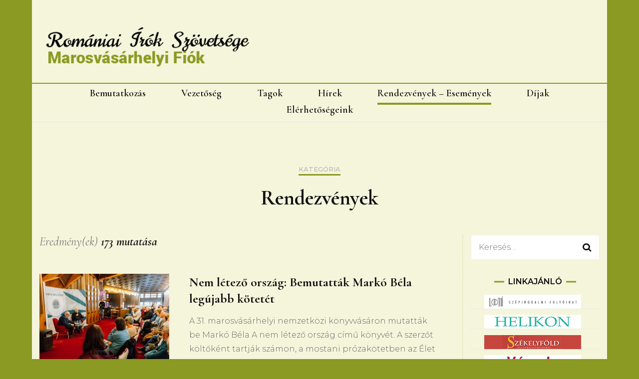

--- FILE ---
content_type: text/html; charset=UTF-8
request_url: http://www.iroszovetseg.ro/index.php/category/fooldal/rendezvenyek/
body_size: 14476
content:
    <!DOCTYPE html>
    <html lang="hu">
    <head itemscope itemtype="http://schema.org/WebSite">
	    <meta charset="UTF-8">
    <meta name="viewport" content="width=device-width, initial-scale=1">
    <link rel="profile" href="http://gmpg.org/xfn/11">
    <title>Rendezvények &#8211; Romániai Írók Szövetsége, Marosvásárhelyi fiok</title>
<meta name='robots' content='max-image-preview:large' />
<link rel='dns-prefetch' href='//www.iroszovetseg.ro' />
<link rel='dns-prefetch' href='//fonts.googleapis.com' />
<link rel='dns-prefetch' href='//s.w.org' />
<link rel="alternate" type="application/rss+xml" title="Romániai Írók Szövetsége, Marosvásárhelyi fiok &raquo; hírcsatorna" href="http://www.iroszovetseg.ro/index.php/feed/" />
<link rel="alternate" type="application/rss+xml" title="Romániai Írók Szövetsége, Marosvásárhelyi fiok &raquo; hozzászólás hírcsatorna" href="http://www.iroszovetseg.ro/index.php/comments/feed/" />
<link rel="alternate" type="application/rss+xml" title="Romániai Írók Szövetsége, Marosvásárhelyi fiok &raquo; Rendezvények kategória hírcsatorna" href="http://www.iroszovetseg.ro/index.php/category/fooldal/rendezvenyek/feed/" />
<script type="text/javascript">
window._wpemojiSettings = {"baseUrl":"https:\/\/s.w.org\/images\/core\/emoji\/14.0.0\/72x72\/","ext":".png","svgUrl":"https:\/\/s.w.org\/images\/core\/emoji\/14.0.0\/svg\/","svgExt":".svg","source":{"concatemoji":"http:\/\/www.iroszovetseg.ro\/wp-includes\/js\/wp-emoji-release.min.js?ver=6.0.11"}};
/*! This file is auto-generated */
!function(e,a,t){var n,r,o,i=a.createElement("canvas"),p=i.getContext&&i.getContext("2d");function s(e,t){var a=String.fromCharCode,e=(p.clearRect(0,0,i.width,i.height),p.fillText(a.apply(this,e),0,0),i.toDataURL());return p.clearRect(0,0,i.width,i.height),p.fillText(a.apply(this,t),0,0),e===i.toDataURL()}function c(e){var t=a.createElement("script");t.src=e,t.defer=t.type="text/javascript",a.getElementsByTagName("head")[0].appendChild(t)}for(o=Array("flag","emoji"),t.supports={everything:!0,everythingExceptFlag:!0},r=0;r<o.length;r++)t.supports[o[r]]=function(e){if(!p||!p.fillText)return!1;switch(p.textBaseline="top",p.font="600 32px Arial",e){case"flag":return s([127987,65039,8205,9895,65039],[127987,65039,8203,9895,65039])?!1:!s([55356,56826,55356,56819],[55356,56826,8203,55356,56819])&&!s([55356,57332,56128,56423,56128,56418,56128,56421,56128,56430,56128,56423,56128,56447],[55356,57332,8203,56128,56423,8203,56128,56418,8203,56128,56421,8203,56128,56430,8203,56128,56423,8203,56128,56447]);case"emoji":return!s([129777,127995,8205,129778,127999],[129777,127995,8203,129778,127999])}return!1}(o[r]),t.supports.everything=t.supports.everything&&t.supports[o[r]],"flag"!==o[r]&&(t.supports.everythingExceptFlag=t.supports.everythingExceptFlag&&t.supports[o[r]]);t.supports.everythingExceptFlag=t.supports.everythingExceptFlag&&!t.supports.flag,t.DOMReady=!1,t.readyCallback=function(){t.DOMReady=!0},t.supports.everything||(n=function(){t.readyCallback()},a.addEventListener?(a.addEventListener("DOMContentLoaded",n,!1),e.addEventListener("load",n,!1)):(e.attachEvent("onload",n),a.attachEvent("onreadystatechange",function(){"complete"===a.readyState&&t.readyCallback()})),(e=t.source||{}).concatemoji?c(e.concatemoji):e.wpemoji&&e.twemoji&&(c(e.twemoji),c(e.wpemoji)))}(window,document,window._wpemojiSettings);
</script>
<style type="text/css">
img.wp-smiley,
img.emoji {
	display: inline !important;
	border: none !important;
	box-shadow: none !important;
	height: 1em !important;
	width: 1em !important;
	margin: 0 0.07em !important;
	vertical-align: -0.1em !important;
	background: none !important;
	padding: 0 !important;
}
</style>
	<link rel='stylesheet' id='wp-block-library-css'  href='http://www.iroszovetseg.ro/wp-includes/css/dist/block-library/style.min.css?ver=6.0.11' type='text/css' media='all' />
<style id='global-styles-inline-css' type='text/css'>
body{--wp--preset--color--black: #000000;--wp--preset--color--cyan-bluish-gray: #abb8c3;--wp--preset--color--white: #ffffff;--wp--preset--color--pale-pink: #f78da7;--wp--preset--color--vivid-red: #cf2e2e;--wp--preset--color--luminous-vivid-orange: #ff6900;--wp--preset--color--luminous-vivid-amber: #fcb900;--wp--preset--color--light-green-cyan: #7bdcb5;--wp--preset--color--vivid-green-cyan: #00d084;--wp--preset--color--pale-cyan-blue: #8ed1fc;--wp--preset--color--vivid-cyan-blue: #0693e3;--wp--preset--color--vivid-purple: #9b51e0;--wp--preset--gradient--vivid-cyan-blue-to-vivid-purple: linear-gradient(135deg,rgba(6,147,227,1) 0%,rgb(155,81,224) 100%);--wp--preset--gradient--light-green-cyan-to-vivid-green-cyan: linear-gradient(135deg,rgb(122,220,180) 0%,rgb(0,208,130) 100%);--wp--preset--gradient--luminous-vivid-amber-to-luminous-vivid-orange: linear-gradient(135deg,rgba(252,185,0,1) 0%,rgba(255,105,0,1) 100%);--wp--preset--gradient--luminous-vivid-orange-to-vivid-red: linear-gradient(135deg,rgba(255,105,0,1) 0%,rgb(207,46,46) 100%);--wp--preset--gradient--very-light-gray-to-cyan-bluish-gray: linear-gradient(135deg,rgb(238,238,238) 0%,rgb(169,184,195) 100%);--wp--preset--gradient--cool-to-warm-spectrum: linear-gradient(135deg,rgb(74,234,220) 0%,rgb(151,120,209) 20%,rgb(207,42,186) 40%,rgb(238,44,130) 60%,rgb(251,105,98) 80%,rgb(254,248,76) 100%);--wp--preset--gradient--blush-light-purple: linear-gradient(135deg,rgb(255,206,236) 0%,rgb(152,150,240) 100%);--wp--preset--gradient--blush-bordeaux: linear-gradient(135deg,rgb(254,205,165) 0%,rgb(254,45,45) 50%,rgb(107,0,62) 100%);--wp--preset--gradient--luminous-dusk: linear-gradient(135deg,rgb(255,203,112) 0%,rgb(199,81,192) 50%,rgb(65,88,208) 100%);--wp--preset--gradient--pale-ocean: linear-gradient(135deg,rgb(255,245,203) 0%,rgb(182,227,212) 50%,rgb(51,167,181) 100%);--wp--preset--gradient--electric-grass: linear-gradient(135deg,rgb(202,248,128) 0%,rgb(113,206,126) 100%);--wp--preset--gradient--midnight: linear-gradient(135deg,rgb(2,3,129) 0%,rgb(40,116,252) 100%);--wp--preset--duotone--dark-grayscale: url('#wp-duotone-dark-grayscale');--wp--preset--duotone--grayscale: url('#wp-duotone-grayscale');--wp--preset--duotone--purple-yellow: url('#wp-duotone-purple-yellow');--wp--preset--duotone--blue-red: url('#wp-duotone-blue-red');--wp--preset--duotone--midnight: url('#wp-duotone-midnight');--wp--preset--duotone--magenta-yellow: url('#wp-duotone-magenta-yellow');--wp--preset--duotone--purple-green: url('#wp-duotone-purple-green');--wp--preset--duotone--blue-orange: url('#wp-duotone-blue-orange');--wp--preset--font-size--small: 13px;--wp--preset--font-size--medium: 20px;--wp--preset--font-size--large: 36px;--wp--preset--font-size--x-large: 42px;}.has-black-color{color: var(--wp--preset--color--black) !important;}.has-cyan-bluish-gray-color{color: var(--wp--preset--color--cyan-bluish-gray) !important;}.has-white-color{color: var(--wp--preset--color--white) !important;}.has-pale-pink-color{color: var(--wp--preset--color--pale-pink) !important;}.has-vivid-red-color{color: var(--wp--preset--color--vivid-red) !important;}.has-luminous-vivid-orange-color{color: var(--wp--preset--color--luminous-vivid-orange) !important;}.has-luminous-vivid-amber-color{color: var(--wp--preset--color--luminous-vivid-amber) !important;}.has-light-green-cyan-color{color: var(--wp--preset--color--light-green-cyan) !important;}.has-vivid-green-cyan-color{color: var(--wp--preset--color--vivid-green-cyan) !important;}.has-pale-cyan-blue-color{color: var(--wp--preset--color--pale-cyan-blue) !important;}.has-vivid-cyan-blue-color{color: var(--wp--preset--color--vivid-cyan-blue) !important;}.has-vivid-purple-color{color: var(--wp--preset--color--vivid-purple) !important;}.has-black-background-color{background-color: var(--wp--preset--color--black) !important;}.has-cyan-bluish-gray-background-color{background-color: var(--wp--preset--color--cyan-bluish-gray) !important;}.has-white-background-color{background-color: var(--wp--preset--color--white) !important;}.has-pale-pink-background-color{background-color: var(--wp--preset--color--pale-pink) !important;}.has-vivid-red-background-color{background-color: var(--wp--preset--color--vivid-red) !important;}.has-luminous-vivid-orange-background-color{background-color: var(--wp--preset--color--luminous-vivid-orange) !important;}.has-luminous-vivid-amber-background-color{background-color: var(--wp--preset--color--luminous-vivid-amber) !important;}.has-light-green-cyan-background-color{background-color: var(--wp--preset--color--light-green-cyan) !important;}.has-vivid-green-cyan-background-color{background-color: var(--wp--preset--color--vivid-green-cyan) !important;}.has-pale-cyan-blue-background-color{background-color: var(--wp--preset--color--pale-cyan-blue) !important;}.has-vivid-cyan-blue-background-color{background-color: var(--wp--preset--color--vivid-cyan-blue) !important;}.has-vivid-purple-background-color{background-color: var(--wp--preset--color--vivid-purple) !important;}.has-black-border-color{border-color: var(--wp--preset--color--black) !important;}.has-cyan-bluish-gray-border-color{border-color: var(--wp--preset--color--cyan-bluish-gray) !important;}.has-white-border-color{border-color: var(--wp--preset--color--white) !important;}.has-pale-pink-border-color{border-color: var(--wp--preset--color--pale-pink) !important;}.has-vivid-red-border-color{border-color: var(--wp--preset--color--vivid-red) !important;}.has-luminous-vivid-orange-border-color{border-color: var(--wp--preset--color--luminous-vivid-orange) !important;}.has-luminous-vivid-amber-border-color{border-color: var(--wp--preset--color--luminous-vivid-amber) !important;}.has-light-green-cyan-border-color{border-color: var(--wp--preset--color--light-green-cyan) !important;}.has-vivid-green-cyan-border-color{border-color: var(--wp--preset--color--vivid-green-cyan) !important;}.has-pale-cyan-blue-border-color{border-color: var(--wp--preset--color--pale-cyan-blue) !important;}.has-vivid-cyan-blue-border-color{border-color: var(--wp--preset--color--vivid-cyan-blue) !important;}.has-vivid-purple-border-color{border-color: var(--wp--preset--color--vivid-purple) !important;}.has-vivid-cyan-blue-to-vivid-purple-gradient-background{background: var(--wp--preset--gradient--vivid-cyan-blue-to-vivid-purple) !important;}.has-light-green-cyan-to-vivid-green-cyan-gradient-background{background: var(--wp--preset--gradient--light-green-cyan-to-vivid-green-cyan) !important;}.has-luminous-vivid-amber-to-luminous-vivid-orange-gradient-background{background: var(--wp--preset--gradient--luminous-vivid-amber-to-luminous-vivid-orange) !important;}.has-luminous-vivid-orange-to-vivid-red-gradient-background{background: var(--wp--preset--gradient--luminous-vivid-orange-to-vivid-red) !important;}.has-very-light-gray-to-cyan-bluish-gray-gradient-background{background: var(--wp--preset--gradient--very-light-gray-to-cyan-bluish-gray) !important;}.has-cool-to-warm-spectrum-gradient-background{background: var(--wp--preset--gradient--cool-to-warm-spectrum) !important;}.has-blush-light-purple-gradient-background{background: var(--wp--preset--gradient--blush-light-purple) !important;}.has-blush-bordeaux-gradient-background{background: var(--wp--preset--gradient--blush-bordeaux) !important;}.has-luminous-dusk-gradient-background{background: var(--wp--preset--gradient--luminous-dusk) !important;}.has-pale-ocean-gradient-background{background: var(--wp--preset--gradient--pale-ocean) !important;}.has-electric-grass-gradient-background{background: var(--wp--preset--gradient--electric-grass) !important;}.has-midnight-gradient-background{background: var(--wp--preset--gradient--midnight) !important;}.has-small-font-size{font-size: var(--wp--preset--font-size--small) !important;}.has-medium-font-size{font-size: var(--wp--preset--font-size--medium) !important;}.has-large-font-size{font-size: var(--wp--preset--font-size--large) !important;}.has-x-large-font-size{font-size: var(--wp--preset--font-size--x-large) !important;}
</style>
<link rel='stylesheet' id='menu-image-css'  href='http://www.iroszovetseg.ro/wp-content/plugins/menu-image/includes/css/menu-image.css?ver=3.13' type='text/css' media='all' />
<link rel='stylesheet' id='dashicons-css'  href='http://www.iroszovetseg.ro/wp-includes/css/dashicons.min.css?ver=6.0.11' type='text/css' media='all' />
<link rel='stylesheet' id='owl-carousel-css'  href='http://www.iroszovetseg.ro/wp-content/themes/blossom-fashion/css/owl.carousel.min.css?ver=2.2.1' type='text/css' media='all' />
<link rel='stylesheet' id='animate-css'  href='http://www.iroszovetseg.ro/wp-content/themes/blossom-fashion/css/animate.min.css?ver=3.5.2' type='text/css' media='all' />
<link rel='stylesheet' id='blossom-fashion-google-fonts-css'  href='https://fonts.googleapis.com/css?family=Montserrat%3A100%2C100italic%2C200%2C200italic%2C300%2C300italic%2Cregular%2Citalic%2C500%2C500italic%2C600%2C600italic%2C700%2C700italic%2C800%2C800italic%2C900%2C900italic%7CCormorant+Garamond%3A300%2C300italic%2Cregular%2Citalic%2C500%2C500italic%2C600%2C600italic%2C700%2C700italic%7CSansita+Swashed%3A700' type='text/css' media='all' />
<link rel='stylesheet' id='blossom-fashion-style-css'  href='http://www.iroszovetseg.ro/wp-content/themes/blossom-fashion/style.css?ver=1.3.9' type='text/css' media='all' />
<style id='blossom-fashion-style-inline-css' type='text/css'>

     
    .content-newsletter .blossomthemes-email-newsletter-wrapper.bg-img:after,
    .widget_blossomthemes_email_newsletter_widget .blossomthemes-email-newsletter-wrapper:after{
        background: rgba(138, 154, 34, 0.8);
    }
    
    /*Typography*/

    body,
    button,
    input,
    select,
    optgroup,
    textarea{
        font-family : Montserrat;
        font-size   : 16px;        
    }
    
    .site-title{
        font-size   : 35px;
        font-family : Sansita Swashed;
        font-weight : 700;
        font-style  : normal;
    }
    
    /*Color Scheme*/
    a,
    .site-header .social-networks li a:hover,
    .site-title a:hover,
    .banner .text-holder .cat-links a:hover,
	.shop-section .shop-slider .item h3 a:hover,
	#primary .post .entry-header .cat-links a:hover,
	#primary .post .entry-header .entry-meta a:hover,
	#primary .post .entry-footer .social-networks li a:hover,
	.widget ul li a:hover,
	.widget_bttk_author_bio .author-bio-socicons ul li a:hover,
	.widget_bttk_popular_post ul li .entry-header .entry-title a:hover,
	.widget_bttk_pro_recent_post ul li .entry-header .entry-title a:hover,
	.widget_bttk_popular_post ul li .entry-header .entry-meta a:hover,
	.widget_bttk_pro_recent_post ul li .entry-header .entry-meta a:hover,
	.bottom-shop-section .bottom-shop-slider .item .product-category a:hover,
	.bottom-shop-section .bottom-shop-slider .item h3 a:hover,
	.instagram-section .header .title a:hover,
	.site-footer .widget ul li a:hover,
	.site-footer .widget_bttk_popular_post ul li .entry-header .entry-title a:hover,
	.site-footer .widget_bttk_pro_recent_post ul li .entry-header .entry-title a:hover,
	.single .single-header .site-title:hover,
	.single .single-header .right .social-share .social-networks li a:hover,
	.comments-area .comment-body .fn a:hover,
	.comments-area .comment-body .comment-metadata a:hover,
	.page-template-contact .contact-details .contact-info-holder .col .icon-holder,
	.page-template-contact .contact-details .contact-info-holder .col .text-holder h3 a:hover,
	.page-template-contact .contact-details .contact-info-holder .col .social-networks li a:hover,
    #secondary .widget_bttk_description_widget .social-profile li a:hover,
    #secondary .widget_bttk_contact_social_links .social-networks li a:hover,
    .site-footer .widget_bttk_contact_social_links .social-networks li a:hover,
    .site-footer .widget_bttk_description_widget .social-profile li a:hover,
    .portfolio-sorting .button:hover,
    .portfolio-sorting .button.is-checked,
    .portfolio-item .portfolio-cat a:hover,
    .entry-header .portfolio-cat a:hover,
    .single-blossom-portfolio .post-navigation .nav-previous a:hover,
	.single-blossom-portfolio .post-navigation .nav-next a:hover, 
	.entry-content a:hover,
	.entry-summary a:hover,
	.page-content a:hover,
	.comment-content a:hover,
	.widget .textwidget a:hover{
		color: #8a9a22;
	}

	.site-header .tools .cart .number,
	.shop-section .header .title:after,
	.header-two .header-t,
	.header-six .header-t,
	.header-eight .header-t,
	.shop-section .shop-slider .item .product-image .btn-add-to-cart:hover,
	.widget .widget-title:before,
	.widget .widget-title:after,
	.widget_calendar caption,
	.widget_bttk_popular_post .style-two li:after,
	.widget_bttk_popular_post .style-three li:after,
	.widget_bttk_pro_recent_post .style-two li:after,
	.widget_bttk_pro_recent_post .style-three li:after,
	.instagram-section .header .title:before,
	.instagram-section .header .title:after,
	#primary .post .entry-content .pull-left:after,
	#primary .page .entry-content .pull-left:after,
	#primary .post .entry-content .pull-right:after,
	#primary .page .entry-content .pull-right:after,
	.page-template-contact .contact-details .contact-info-holder h2:after,
    .widget_bttk_image_text_widget ul li .btn-readmore:hover,
    #secondary .widget_bttk_icon_text_widget .text-holder .btn-readmore:hover,
    #secondary .widget_blossomtheme_companion_cta_widget .btn-cta:hover,
    #secondary .widget_blossomtheme_featured_page_widget .text-holder .btn-readmore:hover, 
    .widget_tag_cloud .tagcloud a:hover,
    .single #primary .post .entry-footer .tags a:hover,
 	#primary .post .entry-footer .tags a:hover,
 	.error-holder .text-holder .btn-home:hover,
 	.site-footer .widget_tag_cloud .tagcloud a:hover,
 	.site-footer .widget_bttk_author_bio .text-holder .readmore:hover,
 	.main-navigation ul li:after,
 	#primary .post .btn-readmore:hover,
 	.widget_bttk_author_bio .text-holder .readmore:hover,
 	.widget_bttk_image_text_widget ul li .btn-readmore:hover,
	 .widget_tag_cloud .tagcloud a:hover, 
	 .instagram-section .profile-link::before, 
	 .instagram-section .profile-link::after,	 
	 .widget_calendar table tbody td a{
		background: #8a9a22;
	}
    
    .banner .text-holder .cat-links a,
	#primary .post .entry-header .cat-links a,
	.widget_bttk_popular_post .style-two li .entry-header .cat-links a,
	.widget_bttk_pro_recent_post .style-two li .entry-header .cat-links a,
	.widget_bttk_popular_post .style-three li .entry-header .cat-links a,
	.widget_bttk_pro_recent_post .style-three li .entry-header .cat-links a,
	.page-header span,
	.page-template-contact .top-section .section-header span,
    .portfolio-item .portfolio-cat a,
    .entry-header .portfolio-cat a{
		border-bottom-color: #8a9a22;
	}

	.banner .text-holder .title a,
	.header-four .main-navigation ul li a,
	.header-four .main-navigation ul ul li a,
	#primary .post .entry-header .entry-title a,
    .portfolio-item .portfolio-img-title a{
		background-image: linear-gradient(180deg, transparent 96%, #8a9a22 0);
	}

	.widget_bttk_social_links ul li a:hover{
		border-color: #8a9a22;
	}

	button:hover,
	input[type="button"]:hover,
	input[type="reset"]:hover,
	input[type="submit"]:hover{
		background: #8a9a22;
		border-color: #8a9a22;
	}

	#primary .post .btn-readmore:hover{
		background: #8a9a22;
	}

	@media only screen and (min-width: 1025px){
		.main-navigation ul li:after{
			background: #8a9a22;
		}
	}

    @media screen and (max-width: 1024px) {
        #toggle-button, 
        .main-navigation ul, 
        .site-header .nav-holder .form-holder .search-form input[type="search"] {
            font-family: Cormorant Garamond;
        }
	}
	
	@media only screen and (max-width:1024px) {
		.mobile-menu ul li a {
			background-image : linear-gradient(180deg, transparent 93%, #8a9a22 ); 
	   }
	}
    
    /*Typography*/

	.main-navigation ul,
	.banner .text-holder .title,
	.top-section .newsletter .blossomthemes-email-newsletter-wrapper .text-holder h3,
	.shop-section .header .title,
	#primary .post .entry-header .entry-title,
	#primary .post .post-shope-holder .header .title,
	.widget_bttk_author_bio .title-holder,
	.widget_bttk_popular_post ul li .entry-header .entry-title,
	.widget_bttk_pro_recent_post ul li .entry-header .entry-title,
	.widget-area .widget_blossomthemes_email_newsletter_widget .text-holder h3,
	.bottom-shop-section .bottom-shop-slider .item h3,
	.page-title,
	#primary .post .entry-content blockquote,
	#primary .page .entry-content blockquote,
	#primary .post .entry-content .dropcap,
	#primary .page .entry-content .dropcap,
	#primary .post .entry-content .pull-left,
	#primary .page .entry-content .pull-left,
	#primary .post .entry-content .pull-right,
	#primary .page .entry-content .pull-right,
	#primary .post .entry-content h1, 
    #primary .page .entry-content h1, 
    #primary .post .entry-content h2, 
    #primary .page .entry-content h2, 
    #primary .post .entry-content h3, 
    #primary .page .entry-content h3, 
    #primary .post .entry-content h4, 
    #primary .page .entry-content h4, 
    #primary .post .entry-content h5, 
    #primary .page .entry-content h5, 
    #primary .post .entry-content h6, 
    #primary .page .entry-content h6
	.author-section .text-holder .title,
	.single .newsletter .blossomthemes-email-newsletter-wrapper .text-holder h3,
	.related-posts .title, .popular-posts .title,
	.comments-area .comments-title,
	.comments-area .comment-reply-title,
	.single .single-header .title-holder .post-title,
    .portfolio-text-holder .portfolio-img-title,
    .portfolio-holder .entry-header .entry-title,
    .related-portfolio-title, 
    .related-portfolio-title, .search .top-section .search-form input[type="search"], 
    .archive #primary .post-count, .search #primary .post-count, 
    .archive #primary .post .entry-header .entry-title, .archive #primary .blossom-portfolio .entry-title, .search #primary .search-post .entry-header .entry-title, 
    .widget_bttk_posts_category_slider_widget .carousel-title .title, 
    .archive.author .top-section .text-holder .author-title, 
    .search #primary .page .entry-header .entry-title, 
    .error-holder .text-holder h2, 
    .error-holder .recent-posts .title, 
    .error-holder .recent-posts .post .entry-header .entry-title, 
    .site-footer .widget_blossomthemes_email_newsletter_widget .text-holder h3{
		font-family: Cormorant Garamond;
	}
</style>
<script type='text/javascript' src='http://www.iroszovetseg.ro/wp-includes/js/jquery/jquery.min.js?ver=3.6.0' id='jquery-core-js'></script>
<script type='text/javascript' src='http://www.iroszovetseg.ro/wp-includes/js/jquery/jquery-migrate.min.js?ver=3.3.2' id='jquery-migrate-js'></script>
<link rel="https://api.w.org/" href="http://www.iroszovetseg.ro/index.php/wp-json/" /><link rel="alternate" type="application/json" href="http://www.iroszovetseg.ro/index.php/wp-json/wp/v2/categories/3" /><link rel="EditURI" type="application/rsd+xml" title="RSD" href="http://www.iroszovetseg.ro/xmlrpc.php?rsd" />
<link rel="wlwmanifest" type="application/wlwmanifest+xml" href="http://www.iroszovetseg.ro/wp-includes/wlwmanifest.xml" /> 
<meta name="generator" content="WordPress 6.0.11" />
		<!-- Custom Logo: hide header text -->
		<style id="custom-logo-css" type="text/css">
			.site-title, .site-description {
				position: absolute;
				clip: rect(1px, 1px, 1px, 1px);
			}
		</style>
		<style type="text/css" id="custom-background-css">
body.custom-background { background-color: #8a9a22; }
</style>
	<link rel="icon" href="http://www.iroszovetseg.ro/wp-content/uploads/cropped-w-logo-blue1-1-50x50.png" sizes="32x32" />
<link rel="icon" href="http://www.iroszovetseg.ro/wp-content/uploads/cropped-w-logo-blue1-1-300x300.png" sizes="192x192" />
<link rel="apple-touch-icon" href="http://www.iroszovetseg.ro/wp-content/uploads/cropped-w-logo-blue1-1-300x300.png" />
<meta name="msapplication-TileImage" content="http://www.iroszovetseg.ro/wp-content/uploads/cropped-w-logo-blue1-1-300x300.png" />
		<style type="text/css" id="wp-custom-css">
			.author-name
{display: none;}		</style>
		</head>

<body class="archive category category-rendezvenyek category-3 custom-background wp-custom-logo hfeed custom-background-color custom-background rightsidebar" itemscope itemtype="http://schema.org/WebPage">

<svg xmlns="http://www.w3.org/2000/svg" viewBox="0 0 0 0" width="0" height="0" focusable="false" role="none" style="visibility: hidden; position: absolute; left: -9999px; overflow: hidden;" ><defs><filter id="wp-duotone-dark-grayscale"><feColorMatrix color-interpolation-filters="sRGB" type="matrix" values=" .299 .587 .114 0 0 .299 .587 .114 0 0 .299 .587 .114 0 0 .299 .587 .114 0 0 " /><feComponentTransfer color-interpolation-filters="sRGB" ><feFuncR type="table" tableValues="0 0.49803921568627" /><feFuncG type="table" tableValues="0 0.49803921568627" /><feFuncB type="table" tableValues="0 0.49803921568627" /><feFuncA type="table" tableValues="1 1" /></feComponentTransfer><feComposite in2="SourceGraphic" operator="in" /></filter></defs></svg><svg xmlns="http://www.w3.org/2000/svg" viewBox="0 0 0 0" width="0" height="0" focusable="false" role="none" style="visibility: hidden; position: absolute; left: -9999px; overflow: hidden;" ><defs><filter id="wp-duotone-grayscale"><feColorMatrix color-interpolation-filters="sRGB" type="matrix" values=" .299 .587 .114 0 0 .299 .587 .114 0 0 .299 .587 .114 0 0 .299 .587 .114 0 0 " /><feComponentTransfer color-interpolation-filters="sRGB" ><feFuncR type="table" tableValues="0 1" /><feFuncG type="table" tableValues="0 1" /><feFuncB type="table" tableValues="0 1" /><feFuncA type="table" tableValues="1 1" /></feComponentTransfer><feComposite in2="SourceGraphic" operator="in" /></filter></defs></svg><svg xmlns="http://www.w3.org/2000/svg" viewBox="0 0 0 0" width="0" height="0" focusable="false" role="none" style="visibility: hidden; position: absolute; left: -9999px; overflow: hidden;" ><defs><filter id="wp-duotone-purple-yellow"><feColorMatrix color-interpolation-filters="sRGB" type="matrix" values=" .299 .587 .114 0 0 .299 .587 .114 0 0 .299 .587 .114 0 0 .299 .587 .114 0 0 " /><feComponentTransfer color-interpolation-filters="sRGB" ><feFuncR type="table" tableValues="0.54901960784314 0.98823529411765" /><feFuncG type="table" tableValues="0 1" /><feFuncB type="table" tableValues="0.71764705882353 0.25490196078431" /><feFuncA type="table" tableValues="1 1" /></feComponentTransfer><feComposite in2="SourceGraphic" operator="in" /></filter></defs></svg><svg xmlns="http://www.w3.org/2000/svg" viewBox="0 0 0 0" width="0" height="0" focusable="false" role="none" style="visibility: hidden; position: absolute; left: -9999px; overflow: hidden;" ><defs><filter id="wp-duotone-blue-red"><feColorMatrix color-interpolation-filters="sRGB" type="matrix" values=" .299 .587 .114 0 0 .299 .587 .114 0 0 .299 .587 .114 0 0 .299 .587 .114 0 0 " /><feComponentTransfer color-interpolation-filters="sRGB" ><feFuncR type="table" tableValues="0 1" /><feFuncG type="table" tableValues="0 0.27843137254902" /><feFuncB type="table" tableValues="0.5921568627451 0.27843137254902" /><feFuncA type="table" tableValues="1 1" /></feComponentTransfer><feComposite in2="SourceGraphic" operator="in" /></filter></defs></svg><svg xmlns="http://www.w3.org/2000/svg" viewBox="0 0 0 0" width="0" height="0" focusable="false" role="none" style="visibility: hidden; position: absolute; left: -9999px; overflow: hidden;" ><defs><filter id="wp-duotone-midnight"><feColorMatrix color-interpolation-filters="sRGB" type="matrix" values=" .299 .587 .114 0 0 .299 .587 .114 0 0 .299 .587 .114 0 0 .299 .587 .114 0 0 " /><feComponentTransfer color-interpolation-filters="sRGB" ><feFuncR type="table" tableValues="0 0" /><feFuncG type="table" tableValues="0 0.64705882352941" /><feFuncB type="table" tableValues="0 1" /><feFuncA type="table" tableValues="1 1" /></feComponentTransfer><feComposite in2="SourceGraphic" operator="in" /></filter></defs></svg><svg xmlns="http://www.w3.org/2000/svg" viewBox="0 0 0 0" width="0" height="0" focusable="false" role="none" style="visibility: hidden; position: absolute; left: -9999px; overflow: hidden;" ><defs><filter id="wp-duotone-magenta-yellow"><feColorMatrix color-interpolation-filters="sRGB" type="matrix" values=" .299 .587 .114 0 0 .299 .587 .114 0 0 .299 .587 .114 0 0 .299 .587 .114 0 0 " /><feComponentTransfer color-interpolation-filters="sRGB" ><feFuncR type="table" tableValues="0.78039215686275 1" /><feFuncG type="table" tableValues="0 0.94901960784314" /><feFuncB type="table" tableValues="0.35294117647059 0.47058823529412" /><feFuncA type="table" tableValues="1 1" /></feComponentTransfer><feComposite in2="SourceGraphic" operator="in" /></filter></defs></svg><svg xmlns="http://www.w3.org/2000/svg" viewBox="0 0 0 0" width="0" height="0" focusable="false" role="none" style="visibility: hidden; position: absolute; left: -9999px; overflow: hidden;" ><defs><filter id="wp-duotone-purple-green"><feColorMatrix color-interpolation-filters="sRGB" type="matrix" values=" .299 .587 .114 0 0 .299 .587 .114 0 0 .299 .587 .114 0 0 .299 .587 .114 0 0 " /><feComponentTransfer color-interpolation-filters="sRGB" ><feFuncR type="table" tableValues="0.65098039215686 0.40392156862745" /><feFuncG type="table" tableValues="0 1" /><feFuncB type="table" tableValues="0.44705882352941 0.4" /><feFuncA type="table" tableValues="1 1" /></feComponentTransfer><feComposite in2="SourceGraphic" operator="in" /></filter></defs></svg><svg xmlns="http://www.w3.org/2000/svg" viewBox="0 0 0 0" width="0" height="0" focusable="false" role="none" style="visibility: hidden; position: absolute; left: -9999px; overflow: hidden;" ><defs><filter id="wp-duotone-blue-orange"><feColorMatrix color-interpolation-filters="sRGB" type="matrix" values=" .299 .587 .114 0 0 .299 .587 .114 0 0 .299 .587 .114 0 0 .299 .587 .114 0 0 " /><feComponentTransfer color-interpolation-filters="sRGB" ><feFuncR type="table" tableValues="0.098039215686275 1" /><feFuncG type="table" tableValues="0 0.66274509803922" /><feFuncB type="table" tableValues="0.84705882352941 0.41960784313725" /><feFuncA type="table" tableValues="1 1" /></feComponentTransfer><feComposite in2="SourceGraphic" operator="in" /></filter></defs></svg>    <div id="page" class="site"><a aria-label="Ugrás a tartalomhoz" class="skip-link" href="#content">Tovább a tartalomra</a>
        <header class="site-header" itemscope itemtype="http://schema.org/WPHeader" itemscope itemtype="http://schema.org/WPHeader">
		<div class="header-holder">
			<div class="header-t">
				<div class="container">
					<div class="row">
						<div class="col">
							<form role="search" method="get" class="search-form" action="http://www.iroszovetseg.ro/">
				<label>
					<span class="screen-reader-text">Keresés:</span>
					<input type="search" class="search-field" placeholder="Keresés&hellip;" value="" name="s" />
				</label>
				<input type="submit" class="search-submit" value="Keresés" />
			</form>						</div>
						<div class="col">
							<div class="text-logo" itemscope itemtype="http://schema.org/Organization">
								<a href="http://www.iroszovetseg.ro/" class="custom-logo-link" rel="home"><img width="480" height="92" src="http://www.iroszovetseg.ro/wp-content/uploads/cropped-logo_tok-copy-1.png" class="custom-logo" alt="Romániai Írók Szövetsége, Marosvásárhelyi fiok" srcset="http://www.iroszovetseg.ro/wp-content/uploads/cropped-logo_tok-copy-1.png 480w, http://www.iroszovetseg.ro/wp-content/uploads/cropped-logo_tok-copy-1-300x58.png 300w, http://www.iroszovetseg.ro/wp-content/uploads/cropped-logo_tok-copy-1-435x83.png 435w, http://www.iroszovetseg.ro/wp-content/uploads/cropped-logo_tok-copy-1-313x60.png 313w" sizes="(max-width: 480px) 100vw, 480px" /></a>
                                    <div class="site-title-wrap">
                                                                             <p class="site-title" itemprop="name"><a href="http://www.iroszovetseg.ro/" rel="home" itemprop="url">Romániai Írók Szövetsége, Marosvásárhelyi fiok</a></p>
                                                                        </div>                                    
							</div>
						</div>
						<div class="col">
							<div class="tools">
															</div>
						</div>
					</div>
				</div>
			</div>
		</div>
		<div class="nav-holder">
			<div class="container">
				<div class="overlay"></div>
    			<button aria-label="elsődleges menüváltás" id="toggle-button" data-toggle-target=".main-menu-modal" data-toggle-body-class="showing-main-menu-modal" aria-expanded="false" data-set-focus=".close-main-nav-toggle">
    				<span></span>
    			</button>
				<nav id="site-navigation" class="main-navigation" itemscope itemtype="http://schema.org/SiteNavigationElement">
                    <div class="primary-menu-list main-menu-modal cover-modal" data-modal-target-string=".main-menu-modal">
                        <button class="btn-close-menu close-main-nav-toggle" data-toggle-target=".main-menu-modal" data-toggle-body-class="showing-main-menu-modal" aria-expanded="false" data-set-focus=".main-menu-modal"><span></span></button>
                        <div class="mobile-menu" aria-label="Mobil">
                			<div class="menu-1-menu-container"><ul id="primary-menu" class="main-menu-modal"><li id="menu-item-15" class="menu-item menu-item-type-post_type menu-item-object-page menu-item-15"><a href="http://www.iroszovetseg.ro/index.php/bemutatkozas/">Bemutatkozás</a></li>
<li id="menu-item-37" class="menu-item menu-item-type-post_type menu-item-object-page menu-item-37"><a href="http://www.iroszovetseg.ro/index.php/vezetoseg/">Vezetőség</a></li>
<li id="menu-item-164" class="menu-item menu-item-type-post_type menu-item-object-page menu-item-164"><a href="http://www.iroszovetseg.ro/index.php/tagok/">Tagok</a></li>
<li id="menu-item-2906" class="menu-item menu-item-type-taxonomy menu-item-object-category menu-item-2906"><a href="http://www.iroszovetseg.ro/index.php/category/hirek/">Hírek</a></li>
<li id="menu-item-2905" class="menu-item menu-item-type-taxonomy menu-item-object-category current-menu-item menu-item-2905"><a href="http://www.iroszovetseg.ro/index.php/category/fooldal/rendezvenyek/" aria-current="page">Rendezvények &#8211; Események</a></li>
<li id="menu-item-3094" class="menu-item menu-item-type-post_type menu-item-object-page menu-item-3094"><a href="http://www.iroszovetseg.ro/index.php/dijak/">Díjak</a></li>
<li id="menu-item-39" class="menu-item menu-item-type-post_type menu-item-object-page menu-item-39"><a href="http://www.iroszovetseg.ro/index.php/elerhetosegeink/">Elérhetőségeink</a></li>
</ul></div>                        </div>
                    </div>
        		</nav><!-- #site-navigation -->
                <div class="tools">
					<div class="form-section">
						<button aria-label="keresés váltás" id="btn-search" data-toggle-target=".search-modal" data-toggle-body-class="showing-search-modal" data-set-focus=".search-modal .search-field" aria-expanded="false"><i class="fa fa-search"></i></button>
                        <div class="form-holder search-modal cover-modal" data-modal-target-string=".search-modal">
                            <div class="header-search-inner-wrap">
                                <form role="search" method="get" class="search-form" action="http://www.iroszovetseg.ro/">
				<label>
					<span class="screen-reader-text">Keresés:</span>
					<input type="search" class="search-field" placeholder="Keresés&hellip;" value="" name="s" />
				</label>
				<input type="submit" class="search-submit" value="Keresés" />
			</form>                                <button class="btn-close-form" data-toggle-target=".search-modal" data-toggle-body-class="showing-search-modal" data-set-focus=".search-modal .search-field" aria-expanded="false">
                                    <span></span>
                                </button><!-- .search-toggle -->
                            </div>
                        </div>
					</div>
                    					
				</div>
			</div>
		</div>
	</header>
            <div class="top-bar">
    		<div class="container">
                		</div>
    	</div>   
        <div id="content" class="site-content">    <div class="container">
            <div class="page-header">
			<span>Kategória</span> <h1 class="page-title">Rendezvények</h1>		</div>
        <div class="row">
	<div id="primary" class="content-area">
		
        <span class="post-count">Eredmény(ek) <strong>173 mutatása</strong></span>        
        <main id="main" class="site-main">

		
<article id="post-4373" class="post-4373 post type-post status-publish format-standard has-post-thumbnail hentry category-fooldal category-rendezvenyek" itemscope itemtype="https://schema.org/Blog">
	
    <a href="http://www.iroszovetseg.ro/index.php/nem-letezo-orszag-bemutattak-marko-bela-legujabb-kotetet/" class="post-thumbnail"><img width="260" height="200" src="http://www.iroszovetseg.ro/wp-content/uploads/20251115-ATG09207-260x200.jpg" class="attachment-blossom-fashion-blog-archive size-blossom-fashion-blog-archive wp-post-image" alt="" srcset="http://www.iroszovetseg.ro/wp-content/uploads/20251115-ATG09207-260x200.jpg 260w, http://www.iroszovetseg.ro/wp-content/uploads/20251115-ATG09207-300x232.jpg 300w, http://www.iroszovetseg.ro/wp-content/uploads/20251115-ATG09207-280x215.jpg 280w" sizes="(max-width: 260px) 100vw, 260px" /></a>    
    <div class="text-holder">
        <header class="entry-header">
		<h2 class="entry-title"><a href="http://www.iroszovetseg.ro/index.php/nem-letezo-orszag-bemutattak-marko-bela-legujabb-kotetet/" rel="bookmark">Nem létező ország: Bemutatták Markó Béla legújabb kötetét</a></h2><div class="entry-meta"><span class="byline" itemprop="author" itemscope itemtype="https://schema.org/Person">szerző: <span itemprop="name"><a class="url fn n" href="http://www.iroszovetseg.ro/index.php/author/csernikrmdsz-ro/" itemprop="url">Csernik Attila</a></span></span></div>	</header>         
        <div class="entry-content" itemprop="text">
		<p>A 31. marosvásárhelyi nemzetközi könyvvásáron mutatták be Markó Béla&nbsp;A nem létező ország&nbsp;című könyvét. A szerzőt költőként tartják számon, a mostani prózakötetben az&nbsp;Élet és Irodalom&nbsp;című folyóiratban megjelentetett tárcái sorakoznak. Különálló történetek, mégis összefűzhetőek. Családi életképek rajzolódnak ki, de nem bújik a sorok mögé a politikus sem. A könyv címe Markó Béla számára fontos metafora. Mint mondja, &hellip; </p>
	</div><!-- .entry-content -->
    	<footer class="entry-footer">
			</footer><!-- .entry-footer -->
	    </div>

</article><!-- #post-4373 -->

<article id="post-4264" class="post-4264 post type-post status-publish format-standard has-post-thumbnail hentry category-fooldal category-rendezvenyek" itemscope itemtype="https://schema.org/Blog">
	
    <a href="http://www.iroszovetseg.ro/index.php/a-nyolcadik-roman-magyar-irodalmi-szimpoziumot-tartottak-marosvasarhelyen/" class="post-thumbnail"><img width="260" height="200" src="http://www.iroszovetseg.ro/wp-content/uploads/20251011-ATG03938-260x200.jpg" class="attachment-blossom-fashion-blog-archive size-blossom-fashion-blog-archive wp-post-image" alt="" loading="lazy" srcset="http://www.iroszovetseg.ro/wp-content/uploads/20251011-ATG03938-260x200.jpg 260w, http://www.iroszovetseg.ro/wp-content/uploads/20251011-ATG03938-300x232.jpg 300w, http://www.iroszovetseg.ro/wp-content/uploads/20251011-ATG03938-280x215.jpg 280w" sizes="(max-width: 260px) 100vw, 260px" /></a>    
    <div class="text-holder">
        <header class="entry-header">
		<h2 class="entry-title"><a href="http://www.iroszovetseg.ro/index.php/a-nyolcadik-roman-magyar-irodalmi-szimpoziumot-tartottak-marosvasarhelyen/" rel="bookmark">A nyolcadik román-magyar irodalmi szimpóziumot tartották Marosvásárhelyen</a></h2><div class="entry-meta"><span class="byline" itemprop="author" itemscope itemtype="https://schema.org/Person">szerző: <span itemprop="name"><a class="url fn n" href="http://www.iroszovetseg.ro/index.php/author/csernikrmdsz-ro/" itemprop="url">Csernik Attila</a></span></span></div>	</header>         
        <div class="entry-content" itemprop="text">
		<p>Szombaton, 2025. október 11-én, nyolcadik alkalommal került sor a Marosvásárhelyi Rádió Stúdió-termében a Romániai Írószövetség Marosvásárhelyi Fiókja által szervezett&nbsp;Román–magyar irodalmi interferenciák&nbsp;szimpóziumra, amelynek idei témája az volt, hogy: Mi és ti. Románok és magyarok egymás tükrében. A Romániai Írószövetség Marosvásárhelyi Fiókjának tagjai folytattak párbeszédet a román és a magyar irodalom kölcsönhatásáról, a román–magyar műfordítás kérdéseiről, az &hellip; </p>
	</div><!-- .entry-content -->
    	<footer class="entry-footer">
			</footer><!-- .entry-footer -->
	    </div>

</article><!-- #post-4264 -->

<article id="post-4260" class="post-4260 post type-post status-publish format-standard has-post-thumbnail hentry category-fooldal category-rendezvenyek" itemscope itemtype="https://schema.org/Blog">
	
    <a href="http://www.iroszovetseg.ro/index.php/villa-diodati-a-gemma-book-cafeban/" class="post-thumbnail"><img width="260" height="200" src="http://www.iroszovetseg.ro/wp-content/uploads/560767041_1392320592896357_6774312572593913055_n-260x200.jpg" class="attachment-blossom-fashion-blog-archive size-blossom-fashion-blog-archive wp-post-image" alt="" loading="lazy" srcset="http://www.iroszovetseg.ro/wp-content/uploads/560767041_1392320592896357_6774312572593913055_n-260x200.jpg 260w, http://www.iroszovetseg.ro/wp-content/uploads/560767041_1392320592896357_6774312572593913055_n-300x232.jpg 300w, http://www.iroszovetseg.ro/wp-content/uploads/560767041_1392320592896357_6774312572593913055_n-280x215.jpg 280w" sizes="(max-width: 260px) 100vw, 260px" /></a>    
    <div class="text-holder">
        <header class="entry-header">
		<h2 class="entry-title"><a href="http://www.iroszovetseg.ro/index.php/villa-diodati-a-gemma-book-cafeban/" rel="bookmark">Villa Diodati a Gemma Book Caféban</a></h2><div class="entry-meta"><span class="byline" itemprop="author" itemscope itemtype="https://schema.org/Person">szerző: <span itemprop="name"><a class="url fn n" href="http://www.iroszovetseg.ro/index.php/author/csernikrmdsz-ro/" itemprop="url">Csernik Attila</a></span></span></div>	</header>         
        <div class="entry-content" itemprop="text">
		<p>Október 8-án, szerdán délután a Látó Irodalmi Játékok keretén belül bemutatták Papp Attila Zsolt új könyvét Villa Diodati címmel a Gemma Book Caféban. A szerzővel André Ferenc beszélgetett.</p>
	</div><!-- .entry-content -->
    	<footer class="entry-footer">
			</footer><!-- .entry-footer -->
	    </div>

</article><!-- #post-4260 -->

<article id="post-4236" class="post-4236 post type-post status-publish format-standard has-post-thumbnail hentry category-fooldal category-rendezvenyek" itemscope itemtype="https://schema.org/Blog">
	
    <a href="http://www.iroszovetseg.ro/index.php/magyar-alkotokat-is-dijaztak-a-fiatal-irodalom-fesztivaljan-neptunon/" class="post-thumbnail"><img width="260" height="200" src="http://www.iroszovetseg.ro/wp-content/uploads/1000012512-260x200.jpg" class="attachment-blossom-fashion-blog-archive size-blossom-fashion-blog-archive wp-post-image" alt="" loading="lazy" srcset="http://www.iroszovetseg.ro/wp-content/uploads/1000012512-260x200.jpg 260w, http://www.iroszovetseg.ro/wp-content/uploads/1000012512-300x232.jpg 300w, http://www.iroszovetseg.ro/wp-content/uploads/1000012512-280x215.jpg 280w" sizes="(max-width: 260px) 100vw, 260px" /></a>    
    <div class="text-holder">
        <header class="entry-header">
		<h2 class="entry-title"><a href="http://www.iroszovetseg.ro/index.php/magyar-alkotokat-is-dijaztak-a-fiatal-irodalom-fesztivaljan-neptunon/" rel="bookmark">Magyar alkotókat is díjaztak a Fiatal Irodalom Fesztiválján Neptunon</a></h2><div class="entry-meta"><span class="byline" itemprop="author" itemscope itemtype="https://schema.org/Person">szerző: <span itemprop="name"><a class="url fn n" href="http://www.iroszovetseg.ro/index.php/author/csernikrmdsz-ro/" itemprop="url">Csernik Attila</a></span></span></div>	</header>         
        <div class="entry-content" itemprop="text">
		<p>Szeptember 12-14. között zajlott a Fiatal Irodalom Fesztiválja (Festivalul Literatura Tinerilor) a Romániai Írószövetség szervezésében a román tengerparton, Neptunon, az Írók Házában (Casa Scriitorilor „Zaharia Stancu”). A rendezvényen a szövetség különböző városi fiókjainak fiatal képviselői vettek részt. A résztvevők felolvasását egy szakmai zsűri pontozta egy tízes skálán, a legjobb alkotásokat pedig díjazták. A zsűri fődíját &hellip; </p>
	</div><!-- .entry-content -->
    	<footer class="entry-footer">
			</footer><!-- .entry-footer -->
	    </div>

</article><!-- #post-4236 -->

<article id="post-3917" class="post-3917 post type-post status-publish format-standard has-post-thumbnail hentry category-fooldal category-rendezvenyek" itemscope itemtype="https://schema.org/Blog">
	
    <a href="http://www.iroszovetseg.ro/index.php/sikeres-volt-a-30-konyvunnep/" class="post-thumbnail"><img width="260" height="200" src="http://www.iroszovetseg.ro/wp-content/uploads/465732254_1064143278744624_2011068457644900460_n-260x200.jpg" class="attachment-blossom-fashion-blog-archive size-blossom-fashion-blog-archive wp-post-image" alt="" loading="lazy" srcset="http://www.iroszovetseg.ro/wp-content/uploads/465732254_1064143278744624_2011068457644900460_n-260x200.jpg 260w, http://www.iroszovetseg.ro/wp-content/uploads/465732254_1064143278744624_2011068457644900460_n-300x232.jpg 300w, http://www.iroszovetseg.ro/wp-content/uploads/465732254_1064143278744624_2011068457644900460_n-280x215.jpg 280w" sizes="(max-width: 260px) 100vw, 260px" /></a>    
    <div class="text-holder">
        <header class="entry-header">
		<h2 class="entry-title"><a href="http://www.iroszovetseg.ro/index.php/sikeres-volt-a-30-konyvunnep/" rel="bookmark">Sikeres volt a 30. könyvünnep</a></h2><div class="entry-meta"><span class="byline" itemprop="author" itemscope itemtype="https://schema.org/Person">szerző: <span itemprop="name"><a class="url fn n" href="http://www.iroszovetseg.ro/index.php/author/csernikrmdsz-ro/" itemprop="url">Csernik Attila</a></span></span></div>	</header>         
        <div class="entry-content" itemprop="text">
		<p>Hetven kiadó legfrissebb kötetei, körülbelül kilencezer cím és több mint 110 program várta csütörtöktől vasárnapig a Marosvásárhelyi Nemzetközi Könyvvásár résztvevőit. Harmincadszorra vált a Nemzeti Színház épülete az emlékezetes találkozások, olvasnivalót lapozgató vagy éppen egy kedvenc szerző szavain csüngő gyermekek, a világban helyüket kereső és egy regény sorai között meg-megtaláló tinédzserek békés, szabad birodalmává, ahol az &hellip; </p>
	</div><!-- .entry-content -->
    	<footer class="entry-footer">
			</footer><!-- .entry-footer -->
	    </div>

</article><!-- #post-3917 -->

<article id="post-3803" class="post-3803 post type-post status-publish format-standard has-post-thumbnail hentry category-fooldal category-rendezvenyek" itemscope itemtype="https://schema.org/Blog">
	
    <a href="http://www.iroszovetseg.ro/index.php/hetedik-alkalommal-szerveztek-meg-a-roman-magyar-irodalmi-interferenciak-szimpoziumot/" class="post-thumbnail"><img width="260" height="200" src="http://www.iroszovetseg.ro/wp-content/uploads/DSC09288-Enhanced-NR-260x200.jpg" class="attachment-blossom-fashion-blog-archive size-blossom-fashion-blog-archive wp-post-image" alt="" loading="lazy" srcset="http://www.iroszovetseg.ro/wp-content/uploads/DSC09288-Enhanced-NR-260x200.jpg 260w, http://www.iroszovetseg.ro/wp-content/uploads/DSC09288-Enhanced-NR-300x232.jpg 300w, http://www.iroszovetseg.ro/wp-content/uploads/DSC09288-Enhanced-NR-280x215.jpg 280w" sizes="(max-width: 260px) 100vw, 260px" /></a>    
    <div class="text-holder">
        <header class="entry-header">
		<h2 class="entry-title"><a href="http://www.iroszovetseg.ro/index.php/hetedik-alkalommal-szerveztek-meg-a-roman-magyar-irodalmi-interferenciak-szimpoziumot/" rel="bookmark">Hetedik alkalommal szervezték meg a Román-Magyar Irodalmi Interferenciák szimpóziumot</a></h2><div class="entry-meta"><span class="byline" itemprop="author" itemscope itemtype="https://schema.org/Person">szerző: <span itemprop="name"><a class="url fn n" href="http://www.iroszovetseg.ro/index.php/author/csernikrmdsz-ro/" itemprop="url">Csernik Attila</a></span></span></div>	</header>         
        <div class="entry-content" itemprop="text">
		<p>Szombaton,&nbsp;2024.&nbsp;október&nbsp;12-én,&nbsp;hetedik&nbsp;alkalommal&nbsp;került sor&nbsp;a Marosvásárhelyi Rádió Stúdió-termében a Romániai Írószövetség Marosvásárhelyi Fiókja által szervezett&nbsp;Román–magyar irodalmi interferenciák&nbsp;elnevezésű szimpóziumra.&nbsp;&nbsp; A Romániai Írószövetség Marosvásárhelyi Fiókjának tagjai&nbsp;folytattak párbeszédet a román és a magyar irodalom kölcsönhatásáról, a román–magyar műfordítás kérdéseiről, az együttműködés további lehetőségeiről. A&nbsp;Romániai Írószövetség bukaresti vezetőségétől&nbsp;Cristian Pătrășconiu,&nbsp;a&nbsp;hazai&nbsp;programok igazgatója,&nbsp;a România Literară&nbsp;főszerkesztő-helyettese&nbsp;vett részt a rendezvényen, továbbá&nbsp;a&nbsp;Iași-i&nbsp;Írószövetségi&nbsp;Fióktól&nbsp;Adrian Alui Gheorghe, a Kolozsvári Írószövetségi Fióktól&nbsp;Adrian &hellip; </p>
	</div><!-- .entry-content -->
    	<footer class="entry-footer">
			</footer><!-- .entry-footer -->
	    </div>

</article><!-- #post-3803 -->

<article id="post-3617" class="post-3617 post type-post status-publish format-standard has-post-thumbnail hentry category-fooldal category-rendezvenyek category-uncategorized" itemscope itemtype="https://schema.org/Blog">
	
    <a href="http://www.iroszovetseg.ro/index.php/vari-attila-emlekest/" class="post-thumbnail"><img width="260" height="200" src="http://www.iroszovetseg.ro/wp-content/uploads/20240927-ATG01177-260x200.jpg" class="attachment-blossom-fashion-blog-archive size-blossom-fashion-blog-archive wp-post-image" alt="" loading="lazy" srcset="http://www.iroszovetseg.ro/wp-content/uploads/20240927-ATG01177-260x200.jpg 260w, http://www.iroszovetseg.ro/wp-content/uploads/20240927-ATG01177-300x232.jpg 300w, http://www.iroszovetseg.ro/wp-content/uploads/20240927-ATG01177-280x215.jpg 280w" sizes="(max-width: 260px) 100vw, 260px" /></a>    
    <div class="text-holder">
        <header class="entry-header">
		<h2 class="entry-title"><a href="http://www.iroszovetseg.ro/index.php/vari-attila-emlekest/" rel="bookmark">Vári Attila-emlékest</a></h2><div class="entry-meta"><span class="byline" itemprop="author" itemscope itemtype="https://schema.org/Person">szerző: <span itemprop="name"><a class="url fn n" href="http://www.iroszovetseg.ro/index.php/author/csernikrmdsz-ro/" itemprop="url">Csernik Attila</a></span></span></div>	</header>         
        <div class="entry-content" itemprop="text">
		<p>Szeptember 27-én került sor Vári Attila temetésére, valamint 17 órától a Studium Hub konferencia termében irodalmi és filmrendezői munkásságának felelevenítését célzó emlékestre. Az emlékesten az augusztus 9-én elhunyt író műveiből hangzott el néhány az általa, illetve a vele készített rövid filmek vetítésére került sor, közreműködtek Bokor Barna, Kilyén László és Moldován Orsolya színművészek. Az alábbiakban &hellip; </p>
	</div><!-- .entry-content -->
    	<footer class="entry-footer">
			</footer><!-- .entry-footer -->
	    </div>

</article><!-- #post-3617 -->

<article id="post-3606" class="post-3606 post type-post status-publish format-standard has-post-thumbnail hentry category-fooldal category-rendezvenyek" itemscope itemtype="https://schema.org/Blog">
	
    <a href="http://www.iroszovetseg.ro/index.php/elfelejtett-eletmuvek-felidezese-a-xiv-gyergyoszarhegyi-irotalalkozon/" class="post-thumbnail"><img width="260" height="200" src="http://www.iroszovetseg.ro/wp-content/uploads/b_sz_irotalalk_gna_02-260x200.jpg" class="attachment-blossom-fashion-blog-archive size-blossom-fashion-blog-archive wp-post-image" alt="" loading="lazy" srcset="http://www.iroszovetseg.ro/wp-content/uploads/b_sz_irotalalk_gna_02-260x200.jpg 260w, http://www.iroszovetseg.ro/wp-content/uploads/b_sz_irotalalk_gna_02-300x232.jpg 300w, http://www.iroszovetseg.ro/wp-content/uploads/b_sz_irotalalk_gna_02-280x215.jpg 280w" sizes="(max-width: 260px) 100vw, 260px" /></a>    
    <div class="text-holder">
        <header class="entry-header">
		<h2 class="entry-title"><a href="http://www.iroszovetseg.ro/index.php/elfelejtett-eletmuvek-felidezese-a-xiv-gyergyoszarhegyi-irotalalkozon/" rel="bookmark">Elfelejtett életművek felidézése a XIV. Gyergyószárhegyi Írótalálkozón</a></h2><div class="entry-meta"><span class="byline" itemprop="author" itemscope itemtype="https://schema.org/Person">szerző: <span itemprop="name"><a class="url fn n" href="http://www.iroszovetseg.ro/index.php/author/csernikrmdsz-ro/" itemprop="url">Csernik Attila</a></span></span></div>	</header>         
        <div class="entry-content" itemprop="text">
		<p>Korán lezárult és/vagy elfelejtett életművek volt a központi témája a szeptember 20-22. között tizennegyedik alkalommal megtartott Gyergyószárhegyi Írótalálkozónak, amelynek ezúttal is a Gyergyószárhegyi Kulturális és Művészeti Központ adott otthont. A találkozón átadták a Csiki László-díjat, valamint egy elsőkötetes szerzőnek járó debütdíjat. Az esemény programja a következő volt: Szeptember 20. (péntek): 16,00–20,00: Megérkezés 19,00: A Csiki &hellip; </p>
	</div><!-- .entry-content -->
    	<footer class="entry-footer">
			</footer><!-- .entry-footer -->
	    </div>

</article><!-- #post-3606 -->

<article id="post-3382" class="post-3382 post type-post status-publish format-standard has-post-thumbnail hentry category-fooldal category-rendezvenyek" itemscope itemtype="https://schema.org/Blog">
	
    <a href="http://www.iroszovetseg.ro/index.php/a-romaniai-iroszovetseg-elnokenek-megvalasztasa/" class="post-thumbnail"><img width="260" height="200" src="http://www.iroszovetseg.ro/wp-content/uploads/20240623-ATG05215-260x200.jpg" class="attachment-blossom-fashion-blog-archive size-blossom-fashion-blog-archive wp-post-image" alt="" loading="lazy" srcset="http://www.iroszovetseg.ro/wp-content/uploads/20240623-ATG05215-260x200.jpg 260w, http://www.iroszovetseg.ro/wp-content/uploads/20240623-ATG05215-300x232.jpg 300w, http://www.iroszovetseg.ro/wp-content/uploads/20240623-ATG05215-280x215.jpg 280w" sizes="(max-width: 260px) 100vw, 260px" /></a>    
    <div class="text-holder">
        <header class="entry-header">
		<h2 class="entry-title"><a href="http://www.iroszovetseg.ro/index.php/a-romaniai-iroszovetseg-elnokenek-megvalasztasa/" rel="bookmark">A Romániai Írószövetség elnökének megválasztása</a></h2><div class="entry-meta"><span class="byline" itemprop="author" itemscope itemtype="https://schema.org/Person">szerző: <span itemprop="name"><a class="url fn n" href="http://www.iroszovetseg.ro/index.php/author/csernikrmdsz-ro/" itemprop="url">Csernik Attila</a></span></span></div>	</header>         
        <div class="entry-content" itemprop="text">
		<p>A Román Írószövetség Működési Szabályzatának 16. és 38. cikkelyében foglaltak alapján, a Romániai Írószövetség Vezető Tanácsának 2024. április 29-i ülésén hozott határozatoknak megfelelően, országos választást írtak ki, mivel a Romániai Írószövetség elnöki tisztsége Nicolae Manolescu 2024. március 23-i elhunytával megüresedett. Ennek értelmében minden írószövetségi fióknál közgyűlésen szavaznak az új elnökről. A Marosvásárhelyi Fiók rendkívüli közgyűlésére &hellip; </p>
	</div><!-- .entry-content -->
    	<footer class="entry-footer">
			</footer><!-- .entry-footer -->
	    </div>

</article><!-- #post-3382 -->

<article id="post-3330" class="post-3330 post type-post status-publish format-standard has-post-thumbnail hentry category-fooldal category-rendezvenyek" itemscope itemtype="https://schema.org/Blog">
	
    <a href="http://www.iroszovetseg.ro/index.php/elkezdodott-a-csikszeredai-konyvvasar/" class="post-thumbnail"><img width="260" height="200" src="http://www.iroszovetseg.ro/wp-content/uploads/Csikszereda_konyvvasar_2024_Fotok_polgarmesteri_hivatal_6-260x200.jpeg" class="attachment-blossom-fashion-blog-archive size-blossom-fashion-blog-archive wp-post-image" alt="" loading="lazy" srcset="http://www.iroszovetseg.ro/wp-content/uploads/Csikszereda_konyvvasar_2024_Fotok_polgarmesteri_hivatal_6-260x200.jpeg 260w, http://www.iroszovetseg.ro/wp-content/uploads/Csikszereda_konyvvasar_2024_Fotok_polgarmesteri_hivatal_6-300x232.jpeg 300w, http://www.iroszovetseg.ro/wp-content/uploads/Csikszereda_konyvvasar_2024_Fotok_polgarmesteri_hivatal_6-280x215.jpeg 280w" sizes="(max-width: 260px) 100vw, 260px" /></a>    
    <div class="text-holder">
        <header class="entry-header">
		<h2 class="entry-title"><a href="http://www.iroszovetseg.ro/index.php/elkezdodott-a-csikszeredai-konyvvasar/" rel="bookmark">Elkezdődött a Csíkszeredai Könyvvásár</a></h2><div class="entry-meta"><span class="byline" itemprop="author" itemscope itemtype="https://schema.org/Person">szerző: <span itemprop="name"><a class="url fn n" href="http://www.iroszovetseg.ro/index.php/author/csernikrmdsz-ro/" itemprop="url">Csernik Attila</a></span></span></div>	</header>         
        <div class="entry-content" itemprop="text">
		<p>Egyaránt hozott vidám, elgondolkoztató és megható pillanatokat is a Csíkszeredai Könyvvásár csütörtöki nyitónapja, amelyen az első órák a gyerekeknek, a gyerekekről szóltak. Hajdu Áron, a Bookart Kiadó vezetője Pro Urbe díjat vehetett át. Farkasházi Réka és a Tintanyúl jóvoltából fantasztikus hangulatú gyerekkoncert alapozta meg a kilencedik alkalommal megszervezett Csíkszeredai Könyvvásár első napjának hangulatát. A több &hellip; </p>
	</div><!-- .entry-content -->
    	<footer class="entry-footer">
			</footer><!-- .entry-footer -->
	    </div>

</article><!-- #post-3330 -->

		</main><!-- #main -->
        
        
	<nav class="navigation pagination" aria-label="Bejegyzések">
		<h2 class="screen-reader-text">Bejegyzés navigáció</h2>
		<div class="nav-links"><span aria-current="page" class="page-numbers current"><span class="meta-nav screen-reader-text">Oldal </span>1</span>
<a class="page-numbers" href="http://www.iroszovetseg.ro/index.php/category/fooldal/rendezvenyek/page/2/"><span class="meta-nav screen-reader-text">Oldal </span>2</a>
<span class="page-numbers dots">&hellip;</span>
<a class="page-numbers" href="http://www.iroszovetseg.ro/index.php/category/fooldal/rendezvenyek/page/18/"><span class="meta-nav screen-reader-text">Oldal </span>18</a>
<a class="next page-numbers" href="http://www.iroszovetseg.ro/index.php/category/fooldal/rendezvenyek/page/2/">Következő</a></div>
	</nav>        
	</div><!-- #primary -->


<aside id="secondary" class="widget-area" itemscope itemtype="http://schema.org/WPSideBar">
	<section id="search-4" class="widget widget_search"><form role="search" method="get" class="search-form" action="http://www.iroszovetseg.ro/">
				<label>
					<span class="screen-reader-text">Keresés:</span>
					<input type="search" class="search-field" placeholder="Keresés&hellip;" value="" name="s" />
				</label>
				<input type="submit" class="search-submit" value="Keresés" />
			</form></section><section id="nav_menu-3" class="widget widget_nav_menu"><h2 class="widget-title" itemprop="name">Linkajánló</h2><div class="menu-linkek-container"><ul id="menu-linkek" class="menu"><li id="menu-item-2242" class="menu-item menu-item-type-custom menu-item-object-custom menu-item-2242 has-image"><a href="http://www.lato.ro/" class="menu-image-title-after menu-image-not-hovered"><img width="194" height="28" src="http://www.iroszovetseg.ro/wp-content/uploads/lato.jpg" class="attachment-full size-full wp-post-image" alt="&lt;img width=&quot;36&quot; height=&quot;5&quot; src=&quot;http://www.iroszovetseg.ro/wp-content/uploads/lato.jpg&quot; class=&quot;menu-image menu-image-title-after&quot; alt=&quot;&quot; loading=&quot;lazy&quot; /&gt;&lt;span class=&quot;menu-image-title-after menu-image-title&quot;&gt;Látó&lt;/span&gt;" loading="lazy" title="&lt;img width=&quot;36&quot; height=&quot;5&quot; src=&quot;http://www.iroszovetseg.ro/wp-content/uploads/lato.jpg&quot; class=&quot;menu-image menu-image-title-after&quot; alt=&quot;&quot; loading=&quot;lazy&quot; /&gt;&lt;span class=&quot;menu-image-title-after menu-image-title&quot;&gt;Látó&lt;/span&gt;" /></a></li>
<li id="menu-item-2241" class="menu-item menu-item-type-custom menu-item-object-custom menu-item-2241 has-image"><a href="https://www.helikon.ro/" class="menu-image-title-after menu-image-not-hovered"><img width="194" height="28" src="http://www.iroszovetseg.ro/wp-content/uploads/helikon.jpg" class="attachment-full size-full wp-post-image" alt="&lt;img width=&quot;36&quot; height=&quot;5&quot; src=&quot;http://www.iroszovetseg.ro/wp-content/uploads/helikon.jpg&quot; class=&quot;menu-image menu-image-title-after&quot; alt=&quot;&quot; loading=&quot;lazy&quot; /&gt;&lt;span class=&quot;menu-image-title-after menu-image-title&quot;&gt;Helikon&lt;/span&gt;" loading="lazy" title="&lt;img width=&quot;36&quot; height=&quot;5&quot; src=&quot;http://www.iroszovetseg.ro/wp-content/uploads/helikon.jpg&quot; class=&quot;menu-image menu-image-title-after&quot; alt=&quot;&quot; loading=&quot;lazy&quot; /&gt;&lt;span class=&quot;menu-image-title-after menu-image-title&quot;&gt;Helikon&lt;/span&gt;" /></a></li>
<li id="menu-item-2239" class="menu-item menu-item-type-custom menu-item-object-custom menu-item-2239 has-image"><a href="https://szekelyfoldfolyoirat.ro/" class="menu-image-title-after menu-image-not-hovered"><img width="194" height="28" src="http://www.iroszovetseg.ro/wp-content/uploads/001.jpg" class="attachment-full size-full wp-post-image" alt="&lt;img width=&quot;36&quot; height=&quot;5&quot; src=&quot;http://www.iroszovetseg.ro/wp-content/uploads/001.jpg&quot; class=&quot;menu-image menu-image-title-after&quot; alt=&quot;&quot; loading=&quot;lazy&quot; /&gt;&lt;span class=&quot;menu-image-title-after menu-image-title&quot;&gt;Hargita Kiadó&lt;/span&gt;" loading="lazy" title="&lt;img width=&quot;36&quot; height=&quot;5&quot; src=&quot;http://www.iroszovetseg.ro/wp-content/uploads/001.jpg&quot; class=&quot;menu-image menu-image-title-after&quot; alt=&quot;&quot; loading=&quot;lazy&quot; /&gt;&lt;span class=&quot;menu-image-title-after menu-image-title&quot;&gt;Hargita Kiadó&lt;/span&gt;" /></a></li>
<li id="menu-item-2291" class="menu-item menu-item-type-custom menu-item-object-custom menu-item-2291 has-image"><a href="https://www.varad.ro/" class="menu-image-title-after menu-image-not-hovered"><img width="194" height="28" src="http://www.iroszovetseg.ro/wp-content/uploads/varad.jpg" class="attachment-full size-full wp-post-image" alt="&lt;img width=&quot;36&quot; height=&quot;5&quot; src=&quot;http://www.iroszovetseg.ro/wp-content/uploads/varad.jpg&quot; class=&quot;menu-image menu-image-title-after&quot; alt=&quot;&quot; loading=&quot;lazy&quot; /&gt;&lt;span class=&quot;menu-image-title-after menu-image-title&quot;&gt;Várad&lt;/span&gt;" loading="lazy" title="&lt;img width=&quot;36&quot; height=&quot;5&quot; src=&quot;http://www.iroszovetseg.ro/wp-content/uploads/varad.jpg&quot; class=&quot;menu-image menu-image-title-after&quot; alt=&quot;&quot; loading=&quot;lazy&quot; /&gt;&lt;span class=&quot;menu-image-title-after menu-image-title&quot;&gt;Várad&lt;/span&gt;" /></a></li>
<li id="menu-item-2240" class="menu-item menu-item-type-custom menu-item-object-custom menu-item-2240 has-image"><a href="https://www.ujvarad.ro/" class="menu-image-title-after menu-image-not-hovered"><img width="194" height="28" src="http://www.iroszovetseg.ro/wp-content/uploads/ujvarad.jpg" class="attachment-full size-full wp-post-image" alt="&lt;img width=&quot;36&quot; height=&quot;5&quot; src=&quot;http://www.iroszovetseg.ro/wp-content/uploads/ujvarad.jpg&quot; class=&quot;menu-image menu-image-title-after&quot; alt=&quot;&quot; loading=&quot;lazy&quot; /&gt;&lt;span class=&quot;menu-image-title-after menu-image-title&quot;&gt;Újvár@d&lt;/span&gt;" loading="lazy" title="&lt;img width=&quot;36&quot; height=&quot;5&quot; src=&quot;http://www.iroszovetseg.ro/wp-content/uploads/ujvarad.jpg&quot; class=&quot;menu-image menu-image-title-after&quot; alt=&quot;&quot; loading=&quot;lazy&quot; /&gt;&lt;span class=&quot;menu-image-title-after menu-image-title&quot;&gt;Újvár@d&lt;/span&gt;" /></a></li>
<li id="menu-item-2243" class="menu-item menu-item-type-custom menu-item-object-custom menu-item-2243 has-image"><a href="https://adatbank.ro/" class="menu-image-title-after menu-image-not-hovered"><img width="194" height="28" src="http://www.iroszovetseg.ro/wp-content/uploads/adat.jpg" class="attachment-full size-full wp-post-image" alt="&lt;img width=&quot;36&quot; height=&quot;5&quot; src=&quot;http://www.iroszovetseg.ro/wp-content/uploads/adat.jpg&quot; class=&quot;menu-image menu-image-title-after&quot; alt=&quot;&quot; loading=&quot;lazy&quot; /&gt;&lt;span class=&quot;menu-image-title-after menu-image-title&quot;&gt;Adatbank&lt;/span&gt;" loading="lazy" title="&lt;img width=&quot;36&quot; height=&quot;5&quot; src=&quot;http://www.iroszovetseg.ro/wp-content/uploads/adat.jpg&quot; class=&quot;menu-image menu-image-title-after&quot; alt=&quot;&quot; loading=&quot;lazy&quot; /&gt;&lt;span class=&quot;menu-image-title-after menu-image-title&quot;&gt;Adatbank&lt;/span&gt;" /></a></li>
<li id="menu-item-2318" class="menu-item menu-item-type-custom menu-item-object-custom menu-item-2318 has-image"><a href="https://uniuneascriitorilor.ro/" class="menu-image-title-after menu-image-not-hovered"><img width="194" height="28" src="http://www.iroszovetseg.ro/wp-content/uploads/USR.jpg" class="attachment-full size-full wp-post-image" alt="&lt;img width=&quot;36&quot; height=&quot;5&quot; src=&quot;http://www.iroszovetseg.ro/wp-content/uploads/USR.jpg&quot; class=&quot;menu-image menu-image-title-after&quot; alt=&quot;&quot; loading=&quot;lazy&quot; /&gt;&lt;span class=&quot;menu-image-title-after menu-image-title&quot;&gt;Uniunea Sriitorilor din Romania&lt;/span&gt;" loading="lazy" title="&lt;img width=&quot;36&quot; height=&quot;5&quot; src=&quot;http://www.iroszovetseg.ro/wp-content/uploads/USR.jpg&quot; class=&quot;menu-image menu-image-title-after&quot; alt=&quot;&quot; loading=&quot;lazy&quot; /&gt;&lt;span class=&quot;menu-image-title-after menu-image-title&quot;&gt;Uniunea Sriitorilor din Romania&lt;/span&gt;" /></a></li>
<li id="menu-item-4334" class="menu-item menu-item-type-custom menu-item-object-custom menu-item-4334 has-image"><a href="https://asociatia-alpha.ro/Uniunea-Scriitorilor-Romania-filiala-Tirgu-Mures-sectia-romana" class="menu-image-title-hide menu-image-not-hovered"><img width="194" height="28" src="http://www.iroszovetseg.ro/wp-content/uploads/unnamed-file-1.jpg" class="attachment-full size-full wp-post-image" alt="&lt;span class=&quot;menu-image-title-hide menu-image-title&quot;&gt;a&lt;/span&gt;&lt;img width=&quot;194&quot; height=&quot;28&quot; src=&quot;http://www.iroszovetseg.ro/wp-content/uploads/unnamed-file-1.jpg&quot; class=&quot;menu-image menu-image-title-hide&quot; alt=&quot;&quot; loading=&quot;lazy&quot; /&gt;" loading="lazy" title="&lt;span class=&quot;menu-image-title-hide menu-image-title&quot;&gt;a&lt;/span&gt;&lt;img width=&quot;194&quot; height=&quot;28&quot; src=&quot;http://www.iroszovetseg.ro/wp-content/uploads/unnamed-file-1.jpg&quot; class=&quot;menu-image menu-image-title-hide&quot; alt=&quot;&quot; loading=&quot;lazy&quot; /&gt;" /></a></li>
</ul></div></section><section id="calendar-5" class="widget widget_calendar"><h2 class="widget-title" itemprop="name">Naptár</h2><div id="calendar_wrap" class="calendar_wrap"><table id="wp-calendar" class="wp-calendar-table">
	<caption>2026. január</caption>
	<thead>
	<tr>
		<th scope="col" title="hétfő">h</th>
		<th scope="col" title="kedd">K</th>
		<th scope="col" title="szerda">s</th>
		<th scope="col" title="csütörtök">c</th>
		<th scope="col" title="péntek">p</th>
		<th scope="col" title="szombat">s</th>
		<th scope="col" title="vasárnap">v</th>
	</tr>
	</thead>
	<tbody>
	<tr>
		<td colspan="3" class="pad">&nbsp;</td><td>1</td><td>2</td><td>3</td><td>4</td>
	</tr>
	<tr>
		<td>5</td><td>6</td><td>7</td><td>8</td><td>9</td><td><a href="http://www.iroszovetseg.ro/index.php/2026/01/10/" aria-label="Bejegyzések közzétéve: 2026.01.10.">10</a></td><td>11</td>
	</tr>
	<tr>
		<td>12</td><td><a href="http://www.iroszovetseg.ro/index.php/2026/01/13/" aria-label="Bejegyzések közzétéve: 2026.01.13.">13</a></td><td>14</td><td><a href="http://www.iroszovetseg.ro/index.php/2026/01/15/" aria-label="Bejegyzések közzétéve: 2026.01.15.">15</a></td><td>16</td><td id="today">17</td><td>18</td>
	</tr>
	<tr>
		<td>19</td><td>20</td><td>21</td><td>22</td><td>23</td><td>24</td><td>25</td>
	</tr>
	<tr>
		<td>26</td><td>27</td><td>28</td><td>29</td><td>30</td><td>31</td>
		<td class="pad" colspan="1">&nbsp;</td>
	</tr>
	</tbody>
	</table><nav aria-label="Előző és következő hónapok" class="wp-calendar-nav">
		<span class="wp-calendar-nav-prev"><a href="http://www.iroszovetseg.ro/index.php/2025/12/">&laquo; dec</a></span>
		<span class="pad">&nbsp;</span>
		<span class="wp-calendar-nav-next">&nbsp;</span>
	</nav></div></section><section id="archives-2" class="widget widget_archive"><h2 class="widget-title" itemprop="name">Arhívum</h2>		<label class="screen-reader-text" for="archives-dropdown-2">Arhívum</label>
		<select id="archives-dropdown-2" name="archive-dropdown">
			
			<option value="">Hónap kijelölése</option>
				<option value='http://www.iroszovetseg.ro/index.php/2026/01/'> 2026. január &nbsp;(3)</option>
	<option value='http://www.iroszovetseg.ro/index.php/2025/12/'> 2025. december &nbsp;(7)</option>
	<option value='http://www.iroszovetseg.ro/index.php/2025/11/'> 2025. november &nbsp;(10)</option>
	<option value='http://www.iroszovetseg.ro/index.php/2025/10/'> 2025. október &nbsp;(7)</option>
	<option value='http://www.iroszovetseg.ro/index.php/2025/09/'> 2025. szeptember &nbsp;(6)</option>
	<option value='http://www.iroszovetseg.ro/index.php/2025/08/'> 2025. augusztus &nbsp;(7)</option>
	<option value='http://www.iroszovetseg.ro/index.php/2025/07/'> 2025. július &nbsp;(7)</option>
	<option value='http://www.iroszovetseg.ro/index.php/2025/06/'> 2025. június &nbsp;(8)</option>
	<option value='http://www.iroszovetseg.ro/index.php/2025/05/'> 2025. május &nbsp;(6)</option>
	<option value='http://www.iroszovetseg.ro/index.php/2025/04/'> 2025. április &nbsp;(3)</option>
	<option value='http://www.iroszovetseg.ro/index.php/2025/03/'> 2025. március &nbsp;(7)</option>
	<option value='http://www.iroszovetseg.ro/index.php/2025/02/'> 2025. február &nbsp;(6)</option>
	<option value='http://www.iroszovetseg.ro/index.php/2025/01/'> 2025. január &nbsp;(9)</option>
	<option value='http://www.iroszovetseg.ro/index.php/2024/12/'> 2024. december &nbsp;(5)</option>
	<option value='http://www.iroszovetseg.ro/index.php/2024/11/'> 2024. november &nbsp;(5)</option>
	<option value='http://www.iroszovetseg.ro/index.php/2024/10/'> 2024. október &nbsp;(10)</option>
	<option value='http://www.iroszovetseg.ro/index.php/2024/09/'> 2024. szeptember &nbsp;(8)</option>
	<option value='http://www.iroszovetseg.ro/index.php/2024/08/'> 2024. augusztus &nbsp;(7)</option>
	<option value='http://www.iroszovetseg.ro/index.php/2024/07/'> 2024. július &nbsp;(3)</option>
	<option value='http://www.iroszovetseg.ro/index.php/2024/06/'> 2024. június &nbsp;(6)</option>
	<option value='http://www.iroszovetseg.ro/index.php/2024/05/'> 2024. május &nbsp;(7)</option>
	<option value='http://www.iroszovetseg.ro/index.php/2024/04/'> 2024. április &nbsp;(8)</option>
	<option value='http://www.iroszovetseg.ro/index.php/2024/03/'> 2024. március &nbsp;(9)</option>
	<option value='http://www.iroszovetseg.ro/index.php/2024/02/'> 2024. február &nbsp;(9)</option>
	<option value='http://www.iroszovetseg.ro/index.php/2024/01/'> 2024. január &nbsp;(5)</option>
	<option value='http://www.iroszovetseg.ro/index.php/2023/12/'> 2023. december &nbsp;(9)</option>
	<option value='http://www.iroszovetseg.ro/index.php/2023/11/'> 2023. november &nbsp;(10)</option>
	<option value='http://www.iroszovetseg.ro/index.php/2023/10/'> 2023. október &nbsp;(10)</option>
	<option value='http://www.iroszovetseg.ro/index.php/2023/09/'> 2023. szeptember &nbsp;(6)</option>
	<option value='http://www.iroszovetseg.ro/index.php/2023/08/'> 2023. augusztus &nbsp;(5)</option>
	<option value='http://www.iroszovetseg.ro/index.php/2023/07/'> 2023. július &nbsp;(7)</option>
	<option value='http://www.iroszovetseg.ro/index.php/2023/06/'> 2023. június &nbsp;(7)</option>
	<option value='http://www.iroszovetseg.ro/index.php/2023/05/'> 2023. május &nbsp;(10)</option>
	<option value='http://www.iroszovetseg.ro/index.php/2023/04/'> 2023. április &nbsp;(5)</option>
	<option value='http://www.iroszovetseg.ro/index.php/2023/03/'> 2023. március &nbsp;(8)</option>
	<option value='http://www.iroszovetseg.ro/index.php/2023/02/'> 2023. február &nbsp;(5)</option>
	<option value='http://www.iroszovetseg.ro/index.php/2023/01/'> 2023. január &nbsp;(4)</option>
	<option value='http://www.iroszovetseg.ro/index.php/2022/12/'> 2022. december &nbsp;(11)</option>
	<option value='http://www.iroszovetseg.ro/index.php/2022/11/'> 2022. november &nbsp;(16)</option>
	<option value='http://www.iroszovetseg.ro/index.php/2022/10/'> 2022. október &nbsp;(9)</option>
	<option value='http://www.iroszovetseg.ro/index.php/2022/09/'> 2022. szeptember &nbsp;(2)</option>
	<option value='http://www.iroszovetseg.ro/index.php/2022/08/'> 2022. augusztus &nbsp;(4)</option>
	<option value='http://www.iroszovetseg.ro/index.php/2022/07/'> 2022. július &nbsp;(7)</option>
	<option value='http://www.iroszovetseg.ro/index.php/2022/06/'> 2022. június &nbsp;(8)</option>
	<option value='http://www.iroszovetseg.ro/index.php/2022/05/'> 2022. május &nbsp;(14)</option>
	<option value='http://www.iroszovetseg.ro/index.php/2022/04/'> 2022. április &nbsp;(8)</option>
	<option value='http://www.iroszovetseg.ro/index.php/2022/03/'> 2022. március &nbsp;(10)</option>
	<option value='http://www.iroszovetseg.ro/index.php/2022/02/'> 2022. február &nbsp;(1)</option>
	<option value='http://www.iroszovetseg.ro/index.php/2022/01/'> 2022. január &nbsp;(8)</option>
	<option value='http://www.iroszovetseg.ro/index.php/2021/12/'> 2021. december &nbsp;(10)</option>
	<option value='http://www.iroszovetseg.ro/index.php/2021/11/'> 2021. november &nbsp;(11)</option>
	<option value='http://www.iroszovetseg.ro/index.php/2021/10/'> 2021. október &nbsp;(3)</option>
	<option value='http://www.iroszovetseg.ro/index.php/2021/09/'> 2021. szeptember &nbsp;(3)</option>
	<option value='http://www.iroszovetseg.ro/index.php/2021/08/'> 2021. augusztus &nbsp;(2)</option>
	<option value='http://www.iroszovetseg.ro/index.php/2021/07/'> 2021. július &nbsp;(7)</option>
	<option value='http://www.iroszovetseg.ro/index.php/2021/06/'> 2021. június &nbsp;(7)</option>
	<option value='http://www.iroszovetseg.ro/index.php/2021/04/'> 2021. április &nbsp;(5)</option>
	<option value='http://www.iroszovetseg.ro/index.php/2021/03/'> 2021. március &nbsp;(5)</option>
	<option value='http://www.iroszovetseg.ro/index.php/2021/02/'> 2021. február &nbsp;(7)</option>
	<option value='http://www.iroszovetseg.ro/index.php/2021/01/'> 2021. január &nbsp;(3)</option>
	<option value='http://www.iroszovetseg.ro/index.php/2020/12/'> 2020. december &nbsp;(1)</option>
	<option value='http://www.iroszovetseg.ro/index.php/2020/11/'> 2020. november &nbsp;(3)</option>
	<option value='http://www.iroszovetseg.ro/index.php/2020/10/'> 2020. október &nbsp;(2)</option>
	<option value='http://www.iroszovetseg.ro/index.php/2020/09/'> 2020. szeptember &nbsp;(3)</option>
	<option value='http://www.iroszovetseg.ro/index.php/2020/08/'> 2020. augusztus &nbsp;(4)</option>
	<option value='http://www.iroszovetseg.ro/index.php/2020/04/'> 2020. április &nbsp;(2)</option>
	<option value='http://www.iroszovetseg.ro/index.php/2020/02/'> 2020. február &nbsp;(1)</option>
	<option value='http://www.iroszovetseg.ro/index.php/2020/01/'> 2020. január &nbsp;(4)</option>
	<option value='http://www.iroszovetseg.ro/index.php/2019/12/'> 2019. december &nbsp;(3)</option>
	<option value='http://www.iroszovetseg.ro/index.php/2019/11/'> 2019. november &nbsp;(4)</option>
	<option value='http://www.iroszovetseg.ro/index.php/2019/10/'> 2019. október &nbsp;(4)</option>
	<option value='http://www.iroszovetseg.ro/index.php/2019/06/'> 2019. június &nbsp;(3)</option>
	<option value='http://www.iroszovetseg.ro/index.php/2019/05/'> 2019. május &nbsp;(3)</option>
	<option value='http://www.iroszovetseg.ro/index.php/2019/03/'> 2019. március &nbsp;(2)</option>
	<option value='http://www.iroszovetseg.ro/index.php/2019/02/'> 2019. február &nbsp;(4)</option>
	<option value='http://www.iroszovetseg.ro/index.php/2019/01/'> 2019. január &nbsp;(2)</option>
	<option value='http://www.iroszovetseg.ro/index.php/2018/12/'> 2018. december &nbsp;(4)</option>
	<option value='http://www.iroszovetseg.ro/index.php/2018/11/'> 2018. november &nbsp;(4)</option>
	<option value='http://www.iroszovetseg.ro/index.php/2018/10/'> 2018. október &nbsp;(1)</option>
	<option value='http://www.iroszovetseg.ro/index.php/2018/09/'> 2018. szeptember &nbsp;(1)</option>
	<option value='http://www.iroszovetseg.ro/index.php/2018/07/'> 2018. július &nbsp;(2)</option>
	<option value='http://www.iroszovetseg.ro/index.php/2018/06/'> 2018. június &nbsp;(1)</option>
	<option value='http://www.iroszovetseg.ro/index.php/2018/05/'> 2018. május &nbsp;(7)</option>
	<option value='http://www.iroszovetseg.ro/index.php/2018/04/'> 2018. április &nbsp;(8)</option>
	<option value='http://www.iroszovetseg.ro/index.php/2018/03/'> 2018. március &nbsp;(5)</option>
	<option value='http://www.iroszovetseg.ro/index.php/2018/02/'> 2018. február &nbsp;(6)</option>
	<option value='http://www.iroszovetseg.ro/index.php/2018/01/'> 2018. január &nbsp;(1)</option>
	<option value='http://www.iroszovetseg.ro/index.php/2017/12/'> 2017. december &nbsp;(3)</option>
	<option value='http://www.iroszovetseg.ro/index.php/2017/11/'> 2017. november &nbsp;(3)</option>
	<option value='http://www.iroszovetseg.ro/index.php/2017/10/'> 2017. október &nbsp;(2)</option>
	<option value='http://www.iroszovetseg.ro/index.php/2017/09/'> 2017. szeptember &nbsp;(6)</option>
	<option value='http://www.iroszovetseg.ro/index.php/2017/08/'> 2017. augusztus &nbsp;(1)</option>
	<option value='http://www.iroszovetseg.ro/index.php/2017/07/'> 2017. július &nbsp;(4)</option>
	<option value='http://www.iroszovetseg.ro/index.php/2017/06/'> 2017. június &nbsp;(12)</option>
	<option value='http://www.iroszovetseg.ro/index.php/2017/05/'> 2017. május &nbsp;(17)</option>
	<option value='http://www.iroszovetseg.ro/index.php/2017/04/'> 2017. április &nbsp;(11)</option>
	<option value='http://www.iroszovetseg.ro/index.php/2017/03/'> 2017. március &nbsp;(12)</option>
	<option value='http://www.iroszovetseg.ro/index.php/2017/02/'> 2017. február &nbsp;(2)</option>
	<option value='http://www.iroszovetseg.ro/index.php/2017/01/'> 2017. január &nbsp;(1)</option>
	<option value='http://www.iroszovetseg.ro/index.php/2016/11/'> 2016. november &nbsp;(1)</option>
	<option value='http://www.iroszovetseg.ro/index.php/2016/10/'> 2016. október &nbsp;(5)</option>
	<option value='http://www.iroszovetseg.ro/index.php/2016/06/'> 2016. június &nbsp;(1)</option>
	<option value='http://www.iroszovetseg.ro/index.php/2016/05/'> 2016. május &nbsp;(2)</option>
	<option value='http://www.iroszovetseg.ro/index.php/2016/04/'> 2016. április &nbsp;(2)</option>
	<option value='http://www.iroszovetseg.ro/index.php/2016/03/'> 2016. március &nbsp;(2)</option>
	<option value='http://www.iroszovetseg.ro/index.php/2016/02/'> 2016. február &nbsp;(2)</option>
	<option value='http://www.iroszovetseg.ro/index.php/2016/01/'> 2016. január &nbsp;(4)</option>
	<option value='http://www.iroszovetseg.ro/index.php/2015/12/'> 2015. december &nbsp;(4)</option>
	<option value='http://www.iroszovetseg.ro/index.php/2015/10/'> 2015. október &nbsp;(3)</option>
	<option value='http://www.iroszovetseg.ro/index.php/2015/09/'> 2015. szeptember &nbsp;(2)</option>
	<option value='http://www.iroszovetseg.ro/index.php/2015/06/'> 2015. június &nbsp;(1)</option>
	<option value='http://www.iroszovetseg.ro/index.php/2015/05/'> 2015. május &nbsp;(1)</option>
	<option value='http://www.iroszovetseg.ro/index.php/2015/04/'> 2015. április &nbsp;(11)</option>
	<option value='http://www.iroszovetseg.ro/index.php/2015/03/'> 2015. március &nbsp;(2)</option>
	<option value='http://www.iroszovetseg.ro/index.php/2015/01/'> 2015. január &nbsp;(1)</option>

		</select>

<script type="text/javascript">
/* <![CDATA[ */
(function() {
	var dropdown = document.getElementById( "archives-dropdown-2" );
	function onSelectChange() {
		if ( dropdown.options[ dropdown.selectedIndex ].value !== '' ) {
			document.location.href = this.options[ this.selectedIndex ].value;
		}
	}
	dropdown.onchange = onSelectChange;
})();
/* ]]> */
</script>
			</section></aside><!-- #secondary -->
</div><!-- .row -->            
        </div><!-- .container/ -->        
    </div><!-- .error-holder/site-content -->
        <footer id="colophon" class="site-footer" itemscope itemtype="http://schema.org/WPFooter">
        <div class="footer-b">
		<div class="container">
			<div class="site-info">            
            <span class="copyright">&copy; Copyright 2026 <a href="http://www.iroszovetseg.ro/">Romániai Írók Szövetsége, Marosvásárhelyi fiok</a>. Minden jog fenntartva.</span> Blossom Fashion | Fejlesztette<a href="https://blossomthemes.com/" rel="nofollow" target="_blank">Blossom Themes</a>.Készítette: <a href="https://hu.wordpress.org/" target="_blank">WordPress</a>.               
            </div>
		</div>
	</div>
        </footer><!-- #colophon -->
        </div><!-- #page -->
    <script type='text/javascript' src='http://www.iroszovetseg.ro/wp-content/themes/blossom-fashion/js/all.min.js?ver=6.1.1' id='all-js'></script>
<script type='text/javascript' src='http://www.iroszovetseg.ro/wp-content/themes/blossom-fashion/js/v4-shims.min.js?ver=6.1.1' id='v4-shims-js'></script>
<script type='text/javascript' src='http://www.iroszovetseg.ro/wp-content/themes/blossom-fashion/js/owl.carousel.min.js?ver=2.2.1' id='owl-carousel-js'></script>
<script type='text/javascript' src='http://www.iroszovetseg.ro/wp-content/themes/blossom-fashion/js/owlcarousel2-a11ylayer.min.js?ver=0.2.1' id='owlcarousel2-a11ylayer-js'></script>
<script type='text/javascript' src='http://www.iroszovetseg.ro/wp-content/themes/blossom-fashion/js/jquery.waypoints.min.js?ver=4.0.1' id='jquery-waypoints-js'></script>
<script type='text/javascript' id='blossom-fashion-custom-js-extra'>
/* <![CDATA[ */
var blossom_fashion_data = {"rtl":"","animation":"","ajax_url":"http:\/\/www.iroszovetseg.ro\/wp-admin\/admin-ajax.php"};
/* ]]> */
</script>
<script type='text/javascript' src='http://www.iroszovetseg.ro/wp-content/themes/blossom-fashion/js/custom.min.js?ver=1.3.9' id='blossom-fashion-custom-js'></script>
<script type='text/javascript' src='http://www.iroszovetseg.ro/wp-content/themes/blossom-fashion/js/modal-accessibility.min.js?ver=1.3.9' id='blossom-fashion-modal-js'></script>

</body>
</html>
